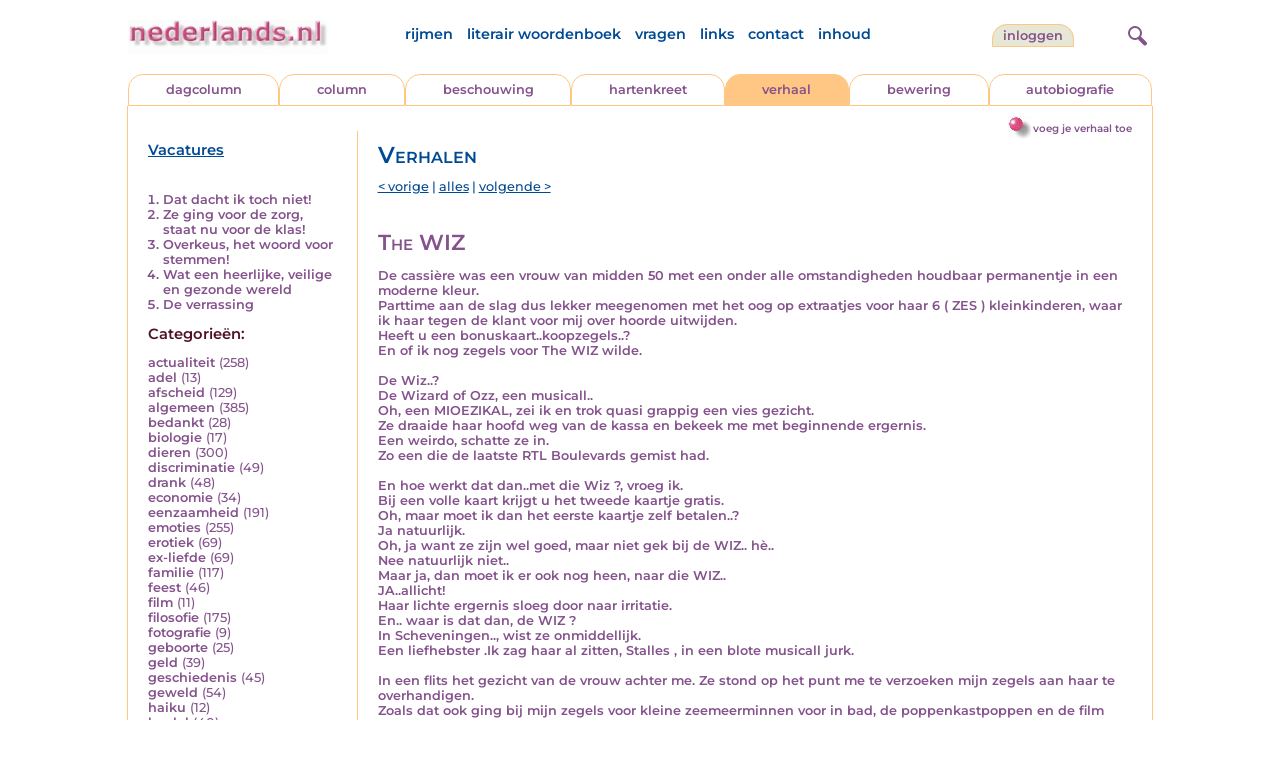

--- FILE ---
content_type: text/html; charset=UTF-8
request_url: https://www.nederlands.nl/nedermap/verhalen/verhaal/115260.html
body_size: 6786
content:
<!DOCTYPE HTML PUBLIC "-//W3C//DTD HTML 4.01 Transitional//EN" "http://www.w3.org/TR/html4/loose.dtd">
<html>
<head>
<title>The WIZ - Nederlands.nl</title>
<meta name='description' content='De cassi&egrave;re was een vrouw van midden 50 met een onder alle omstandigheden houdbaar permanentje in een moderne kleur. Parttime aan de slag dus lekker...' />
<meta name='keywords' content='The Wizz,boodschappe,boodschappen,mat' />
<meta charset="utf-8"/>
<meta name="viewport" content="width=device-width">
<link rel="stylesheet" href="/assets/main.css?m=1766486158" type="text/css">
<script src="https://code.jquery.com/jquery-3.7.1.min.js" integrity="sha256-/JqT3SQfawRcv/BIHPThkBvs0OEvtFFmqPF/lYI/Cxo=" crossorigin="anonymous"></script>
<script language='JavaScript' type="module" src='/assets/main.js?m=1766486158'></script>
<script>
    window.RECAPTCHA_SITE_KEY = '6LcAujwlAAAAAFfX_BKOe7wVGByzBI3YpYdXfVRC';
</script>
</head>
<body bgcolor='#FFFFFF' text='#84528C' link='#84528C' vlink='#84528C' alink='#84528C'>
<header class="header">
<div class="item logo">
<a href="/" target="_top"><img src="/pic/nederlandsnl.jpg"   border="0" alt="nederlands.nl" class="logo"></a>
</div>
<div class="item menu">
    <ul class="pages blue">
        <li><a href='https://rijmwoordenboek.gedichten.nl/'>rijmen</a></li>
        <li><a href='/literair-woordenboek/'>literair woordenboek</a></li>
        <li><a href='/vragen.php'>vragen</a></li>
        <li><a href='/links.php'>links</a></li>
        <li><a href='/contact.php'>contact</a></li>
        <li><a href='/sitemap.php'>inhoud</a></li>
    </ul>
</div>
<div class="item welkom">
<span>
<a href="/login/" class="button">Inloggen</a></span>
</div>

<div class="item search">
<form name="zoekged" action="/nederindex" enctype="multipart/form-data">
<input type="text" name="tekst" style="width: 75%; height: 24px" placeholder="Zoeken op auteur, categorie of tekst">
<input type="hidden" value="submit">
<input type="hidden" name="mode" value="zoek">
<input type="hidden" name="type" value="default">
<input type="submit" value="Zoek" border="0" style="margin-left: 10px;">
</form>
</div>
<div class="item hamburger">
    <button class="navigation-control" type="button" id="navigation-control">
        <div class="bar1"></div>
        <div class="bar2"></div>
        <div class="bar3"></div>
    </button>
</div>
<div class="item searchicon">
    <button class="search-control" type="button" id="search-control">
        <div class="circle"></div>
        <div class="bar1"></div>
        <div class="bar2"></div>
    </button>
</div>
</header>
<nav class="item">
    <ul class="pages blue">
        <li><a href='https://rijmwoordenboek.nederlands.nl/'>rijmen</a></li>
        <li><a href='/literair-woordenboek/'>literair woordenboek</a></li>
        <li><a href='/vragen.php'>vragen</a></li>
        <li><a href='/links.php'>links</a></li>
        <li><a href='/contact.php'>contact</a></li>
        <li><a href='/sitemap.php'>inhoud</a></li>
    </ul>
    <div class="tabs purple">
        <div class="tab "><a href="/nedermap/dagcolumn/index.html" target="_top">dagcolumn</a></div>
        <div class="tab "><a href="/nedermap/column/index.html" target="_top">column</a></div>
        <div class="tab "><a href="/nedermap/beschouwing/index.html" target="_top">beschouwing</a></div>
        <div class="tab "><a href="/nedermap/hartenkreet/index.html" target="_top">hartenkreet</a></div>
        <div class="tab active"><a href="/nedermap/verhaal/index.html" target="_top">verhaal</a></div>
        <div class="tab "><a href="/nedermap/bewering/index.html" target="_top">bewering</a></div>
        <div class="tab "><a href="/nedermap/autobiografie/index.html" target="_top">autobiografie</a></div>
</div>
    <ul class="pages red">
    <li><a href="/login/">inloggen</a></li>    </ul>
</nav>

<section class="content" align='center'><div style="float: right" class="subheader">    <span class="item purple_link"><a href="/verhaal/toevoegen" class="bal-link">voeg je verhaal toe</a></span></div>    <main class="container">
        <aside class="categories">
            <h2 class="vacancies blue"><a href='/vacatures.php'>Vacatures</a></h2>
            <div class='top'><ol><li><a href='/nedermap/verhalen/verhaal/155802.html'>Dat dacht ik toch niet!</a></li><li><a href='/nedermap/verhalen/verhaal/155815.html'>Ze ging voor de zorg, staat nu voor de klas!</a></li><li><a href='/nedermap/verhalen/verhaal/155806.html'>Overkeus, het woord voor stemmen!</a></li><li><a href='/nedermap/verhalen/verhaal/155831.html'>Wat een heerlijke, veilige en gezonde wereld</a></li><li><a href='/nedermap/verhalen/verhaal/155919.html'>De verrassing</a></li></ol></div></div><div class='dropdown'><form action=""><select id="category-selection" onchange="location = this.value;" placeholder="Kies een categorie">    <option value="">Kies een categorie</option>    <option value='/nedermap/verhalen/categorie/actualiteit.html'>actualiteit (258)</option>    <option value='/nedermap/verhalen/categorie/adel.html'>adel (13)</option>    <option value='/nedermap/verhalen/categorie/afscheid.html'>afscheid (129)</option>    <option value='/nedermap/verhalen/categorie/algemeen.html'>algemeen (385)</option>    <option value='/nedermap/verhalen/categorie/bedankt.html'>bedankt (28)</option>    <option value='/nedermap/verhalen/categorie/biologie.html'>biologie (17)</option>    <option value='/nedermap/verhalen/categorie/dieren.html'>dieren (300)</option>    <option value='/nedermap/verhalen/categorie/discriminatie.html'>discriminatie (49)</option>    <option value='/nedermap/verhalen/categorie/drank.html'>drank (48)</option>    <option value='/nedermap/verhalen/categorie/economie.html'>economie (34)</option>    <option value='/nedermap/verhalen/categorie/eenzaamheid.html'>eenzaamheid (191)</option>    <option value='/nedermap/verhalen/categorie/emoties.html'>emoties (255)</option>    <option value='/nedermap/verhalen/categorie/erotiek.html'>erotiek (69)</option>    <option value='/nedermap/verhalen/categorie/ex-liefde.html'>ex-liefde (69)</option>    <option value='/nedermap/verhalen/categorie/familie.html'>familie (117)</option>    <option value='/nedermap/verhalen/categorie/feest.html'>feest (46)</option>    <option value='/nedermap/verhalen/categorie/film.html'>film (11)</option>    <option value='/nedermap/verhalen/categorie/filosofie.html'>filosofie (175)</option>    <option value='/nedermap/verhalen/categorie/fotografie.html'>fotografie (9)</option>    <option value='/nedermap/verhalen/categorie/geboorte.html'>geboorte (25)</option>    <option value='/nedermap/verhalen/categorie/geld.html'>geld (39)</option>    <option value='/nedermap/verhalen/categorie/geschiedenis.html'>geschiedenis (45)</option>    <option value='/nedermap/verhalen/categorie/geweld.html'>geweld (54)</option>    <option value='/nedermap/verhalen/categorie/haiku.html'>haiku (12)</option>    <option value='/nedermap/verhalen/categorie/heelal.html'>heelal (40)</option>    <option value='/nedermap/verhalen/categorie/hobby.html'>hobby (37)</option>    <option value='/nedermap/verhalen/categorie/humor.html'>humor (411)</option>    <option value='/nedermap/verhalen/categorie/huwelijk.html'>huwelijk (47)</option>    <option value='/nedermap/verhalen/categorie/idool.html'>idool (44)</option>    <option value='/nedermap/verhalen/categorie/individu.html'>individu (81)</option>    <option value='/nedermap/verhalen/categorie/internet.html'>internet (39)</option>    <option value='/nedermap/verhalen/categorie/jaargetijden.html'>jaargetijden (64)</option>    <option value='/nedermap/verhalen/categorie/kerstmis.html'>kerstmis (109)</option>    <option value='/nedermap/verhalen/categorie/kinderen.html'>kinderen (201)</option>    <option value='/nedermap/verhalen/categorie/koningshuis.html'>koningshuis (28)</option>    <option value='/nedermap/verhalen/categorie/kunst.html'>kunst (65)</option>    <option value='/nedermap/verhalen/categorie/landschap.html'>landschap (18)</option>    <option value='/nedermap/verhalen/categorie/lichaam.html'>lichaam (41)</option>    <option value='/nedermap/verhalen/categorie/liefde.html'>liefde (285)</option>    <option value='/nedermap/verhalen/categorie/lightverse.html'>lightverse (1)</option>    <option value='/nedermap/verhalen/categorie/literatuur.html'>literatuur (373)</option>    <option value='/nedermap/verhalen/categorie/maatschappij.html'>maatschappij (191)</option>    <option value='/nedermap/verhalen/categorie/mannen.html'>mannen (46)</option>    <option value='/nedermap/verhalen/categorie/milieu.html'>milieu (21)</option>    <option value='/nedermap/verhalen/categorie/misdaad.html'>misdaad (314)</option>    <option value='/nedermap/verhalen/categorie/moederdag.html'>moederdag (11)</option>    <option value='/nedermap/verhalen/categorie/moraal.html'>moraal (108)</option>    <option value='/nedermap/verhalen/categorie/muziek.html'>muziek (53)</option>    <option value='/nedermap/verhalen/categorie/natuur.html'>natuur (148)</option>    <option value='/nedermap/verhalen/categorie/oorlog.html'>oorlog (115)</option>    <option value='/nedermap/verhalen/categorie/ouderen.html'>ouderen (26)</option>    <option value='/nedermap/verhalen/categorie/ouders.html'>ouders (37)</option>    <option value='/nedermap/verhalen/categorie/overig.html'>overig (217)</option>    <option value='/nedermap/verhalen/categorie/overlijden.html'>overlijden (86)</option>    <option value='/nedermap/verhalen/categorie/partner.html'>partner (56)</option>    <option value='/nedermap/verhalen/categorie/pesten.html'>pesten (35)</option>    <option value='/nedermap/verhalen/categorie/planten.html'>planten (14)</option>    <option value='/nedermap/verhalen/categorie/politiek.html'>politiek (70)</option>    <option value='/nedermap/verhalen/categorie/psychologie.html'>psychologie (138)</option>    <option value='/nedermap/verhalen/categorie/rampen.html'>rampen (61)</option>    <option value='/nedermap/verhalen/categorie/reizen.html'>reizen (140)</option>    <option value='/nedermap/verhalen/categorie/religie.html'>religie (161)</option>    <option value='/nedermap/verhalen/categorie/schilderkunst.html'>schilderkunst (24)</option>    <option value='/nedermap/verhalen/categorie/school.html'>school (69)</option>    <option value='/nedermap/verhalen/categorie/sinterklaas.html'>sinterklaas (19)</option>    <option value='/nedermap/verhalen/categorie/sms.html'>sms (6)</option>    <option value='/nedermap/verhalen/categorie/songtekst.html'>songtekst (1)</option>    <option value='/nedermap/verhalen/categorie/spijt.html'>spijt (27)</option>    <option value='/nedermap/verhalen/categorie/sport.html'>sport (86)</option>    <option value='/nedermap/verhalen/categorie/sterkte.html'>sterkte (2)</option>    <option value='/nedermap/verhalen/categorie/taal.html'>taal (53)</option>    <option value='/nedermap/verhalen/categorie/tijd.html'>tijd (68)</option>    <option value='/nedermap/verhalen/categorie/toneel.html'>toneel (15)</option>    <option value='/nedermap/verhalen/categorie/vaderdag.html'>vaderdag (2)</option>    <option value='/nedermap/verhalen/categorie/vakantie.html'>vakantie (93)</option>    <option value='/nedermap/verhalen/categorie/valentijn.html'>valentijn (5)</option>    <option value='/nedermap/verhalen/categorie/verdriet.html'>verdriet (91)</option>    <option value='/nedermap/verhalen/categorie/verhuizen.html'>verhuizen (14)</option>    <option value='/nedermap/verhalen/categorie/verjaardag.html'>verjaardag (21)</option>    <option value='/nedermap/verhalen/categorie/verkeer.html'>verkeer (65)</option>    <option value='/nedermap/verhalen/categorie/voedsel.html'>voedsel (56)</option>    <option value='/nedermap/verhalen/categorie/vriendschap.html'>vriendschap (91)</option>    <option value='/nedermap/verhalen/categorie/vrijheid.html'>vrijheid (62)</option>    <option value='/nedermap/verhalen/categorie/vrouwen.html'>vrouwen (117)</option>    <option value='/nedermap/verhalen/categorie/welzijn.html'>welzijn (67)</option>    <option value='/nedermap/verhalen/categorie/wereld.html'>wereld (38)</option>    <option value='/nedermap/verhalen/categorie/werk.html'>werk (108)</option>    <option value='/nedermap/verhalen/categorie/wetenschap.html'>wetenschap (22)</option>    <option value='/nedermap/verhalen/categorie/woede.html'>woede (61)</option>    <option value='/nedermap/verhalen/categorie/woonoord.html'>woonoord (92)</option>    <option value='/nedermap/verhalen/categorie/ziekte.html'>ziekte (191)</option></select></form></div><div class='list'><h2 class='red'>Categorie&euml;n:</h2><ul><li><a href='/nedermap/verhalen/categorie/actualiteit.html' style='text-decoration:none;'>actualiteit</a> <span class='count'>(258)</span></li><li><a href='/nedermap/verhalen/categorie/adel.html' style='text-decoration:none;'>adel</a> <span class='count'>(13)</span></li><li><a href='/nedermap/verhalen/categorie/afscheid.html' style='text-decoration:none;'>afscheid</a> <span class='count'>(129)</span></li><li><a href='/nedermap/verhalen/categorie/algemeen.html' style='text-decoration:none;'>algemeen</a> <span class='count'>(385)</span></li><li><a href='/nedermap/verhalen/categorie/bedankt.html' style='text-decoration:none;'>bedankt</a> <span class='count'>(28)</span></li><li><a href='/nedermap/verhalen/categorie/biologie.html' style='text-decoration:none;'>biologie</a> <span class='count'>(17)</span></li><li><a href='/nedermap/verhalen/categorie/dieren.html' style='text-decoration:none;'>dieren</a> <span class='count'>(300)</span></li><li><a href='/nedermap/verhalen/categorie/discriminatie.html' style='text-decoration:none;'>discriminatie</a> <span class='count'>(49)</span></li><li><a href='/nedermap/verhalen/categorie/drank.html' style='text-decoration:none;'>drank</a> <span class='count'>(48)</span></li><li><a href='/nedermap/verhalen/categorie/economie.html' style='text-decoration:none;'>economie</a> <span class='count'>(34)</span></li><li><a href='/nedermap/verhalen/categorie/eenzaamheid.html' style='text-decoration:none;'>eenzaamheid</a> <span class='count'>(191)</span></li><li><a href='/nedermap/verhalen/categorie/emoties.html' style='text-decoration:none;'>emoties</a> <span class='count'>(255)</span></li><li><a href='/nedermap/verhalen/categorie/erotiek.html' style='text-decoration:none;'>erotiek</a> <span class='count'>(69)</span></li><li><a href='/nedermap/verhalen/categorie/ex-liefde.html' style='text-decoration:none;'>ex-liefde</a> <span class='count'>(69)</span></li><li><a href='/nedermap/verhalen/categorie/familie.html' style='text-decoration:none;'>familie</a> <span class='count'>(117)</span></li><li><a href='/nedermap/verhalen/categorie/feest.html' style='text-decoration:none;'>feest</a> <span class='count'>(46)</span></li><li><a href='/nedermap/verhalen/categorie/film.html' style='text-decoration:none;'>film</a> <span class='count'>(11)</span></li><li><a href='/nedermap/verhalen/categorie/filosofie.html' style='text-decoration:none;'>filosofie</a> <span class='count'>(175)</span></li><li><a href='/nedermap/verhalen/categorie/fotografie.html' style='text-decoration:none;'>fotografie</a> <span class='count'>(9)</span></li><li><a href='/nedermap/verhalen/categorie/geboorte.html' style='text-decoration:none;'>geboorte</a> <span class='count'>(25)</span></li><li><a href='/nedermap/verhalen/categorie/geld.html' style='text-decoration:none;'>geld</a> <span class='count'>(39)</span></li><li><a href='/nedermap/verhalen/categorie/geschiedenis.html' style='text-decoration:none;'>geschiedenis</a> <span class='count'>(45)</span></li><li><a href='/nedermap/verhalen/categorie/geweld.html' style='text-decoration:none;'>geweld</a> <span class='count'>(54)</span></li><li><a href='/nedermap/verhalen/categorie/haiku.html' style='text-decoration:none;'>haiku</a> <span class='count'>(12)</span></li><li><a href='/nedermap/verhalen/categorie/heelal.html' style='text-decoration:none;'>heelal</a> <span class='count'>(40)</span></li><li><a href='/nedermap/verhalen/categorie/hobby.html' style='text-decoration:none;'>hobby</a> <span class='count'>(37)</span></li><li><a href='/nedermap/verhalen/categorie/humor.html' style='text-decoration:none;'>humor</a> <span class='count'>(411)</span></li><li><a href='/nedermap/verhalen/categorie/huwelijk.html' style='text-decoration:none;'>huwelijk</a> <span class='count'>(47)</span></li><li><a href='/nedermap/verhalen/categorie/idool.html' style='text-decoration:none;'>idool</a> <span class='count'>(44)</span></li><li><a href='/nedermap/verhalen/categorie/individu.html' style='text-decoration:none;'>individu</a> <span class='count'>(81)</span></li><li><a href='/nedermap/verhalen/categorie/internet.html' style='text-decoration:none;'>internet</a> <span class='count'>(39)</span></li><li><a href='/nedermap/verhalen/categorie/jaargetijden.html' style='text-decoration:none;'>jaargetijden</a> <span class='count'>(64)</span></li><li><a href='/nedermap/verhalen/categorie/kerstmis.html' style='text-decoration:none;'>kerstmis</a> <span class='count'>(109)</span></li><li><a href='/nedermap/verhalen/categorie/kinderen.html' style='text-decoration:none;'>kinderen</a> <span class='count'>(201)</span></li><li><a href='/nedermap/verhalen/categorie/koningshuis.html' style='text-decoration:none;'>koningshuis</a> <span class='count'>(28)</span></li><li><a href='/nedermap/verhalen/categorie/kunst.html' style='text-decoration:none;'>kunst</a> <span class='count'>(65)</span></li><li><a href='/nedermap/verhalen/categorie/landschap.html' style='text-decoration:none;'>landschap</a> <span class='count'>(18)</span></li><li><a href='/nedermap/verhalen/categorie/lichaam.html' style='text-decoration:none;'>lichaam</a> <span class='count'>(41)</span></li><li><a href='/nedermap/verhalen/categorie/liefde.html' style='text-decoration:none;'>liefde</a> <span class='count'>(285)</span></li><li><a href='/nedermap/verhalen/categorie/lightverse.html' style='text-decoration:none;'>lightverse</a> <span class='count'>(1)</span></li><li><a href='/nedermap/verhalen/categorie/literatuur.html' style='text-decoration:none;'>literatuur</a> <span class='count'>(373)</span></li><li><a href='/nedermap/verhalen/categorie/maatschappij.html' style='text-decoration:none;'>maatschappij</a> <span class='count'>(191)</span></li><li><a href='/nedermap/verhalen/categorie/mannen.html' style='text-decoration:none;'>mannen</a> <span class='count'>(46)</span></li><li><a href='/nedermap/verhalen/categorie/milieu.html' style='text-decoration:none;'>milieu</a> <span class='count'>(21)</span></li><li><a href='/nedermap/verhalen/categorie/misdaad.html' style='text-decoration:none;'>misdaad</a> <span class='count'>(314)</span></li><li><a href='/nedermap/verhalen/categorie/moederdag.html' style='text-decoration:none;'>moederdag</a> <span class='count'>(11)</span></li><li><a href='/nedermap/verhalen/categorie/moraal.html' style='text-decoration:none;'>moraal</a> <span class='count'>(108)</span></li><li><a href='/nedermap/verhalen/categorie/muziek.html' style='text-decoration:none;'>muziek</a> <span class='count'>(53)</span></li><li><a href='/nedermap/verhalen/categorie/natuur.html' style='text-decoration:none;'>natuur</a> <span class='count'>(148)</span></li><li><a href='/nedermap/verhalen/categorie/oorlog.html' style='text-decoration:none;'>oorlog</a> <span class='count'>(115)</span></li><li><a href='/nedermap/verhalen/categorie/ouderen.html' style='text-decoration:none;'>ouderen</a> <span class='count'>(26)</span></li><li><a href='/nedermap/verhalen/categorie/ouders.html' style='text-decoration:none;'>ouders</a> <span class='count'>(37)</span></li><li><a href='/nedermap/verhalen/categorie/overig.html' style='text-decoration:none;'>overig</a> <span class='count'>(217)</span></li><li><a href='/nedermap/verhalen/categorie/overlijden.html' style='text-decoration:none;'>overlijden</a> <span class='count'>(86)</span></li><li><a href='/nedermap/verhalen/categorie/partner.html' style='text-decoration:none;'>partner</a> <span class='count'>(56)</span></li><li><a href='/nedermap/verhalen/categorie/pesten.html' style='text-decoration:none;'>pesten</a> <span class='count'>(35)</span></li><li><a href='/nedermap/verhalen/categorie/planten.html' style='text-decoration:none;'>planten</a> <span class='count'>(14)</span></li><li><a href='/nedermap/verhalen/categorie/politiek.html' style='text-decoration:none;'>politiek</a> <span class='count'>(70)</span></li><li><a href='/nedermap/verhalen/categorie/psychologie.html' style='text-decoration:none;'>psychologie</a> <span class='count'>(138)</span></li><li><a href='/nedermap/verhalen/categorie/rampen.html' style='text-decoration:none;'>rampen</a> <span class='count'>(61)</span></li><li><a href='/nedermap/verhalen/categorie/reizen.html' style='text-decoration:none;'>reizen</a> <span class='count'>(140)</span></li><li><a href='/nedermap/verhalen/categorie/religie.html' style='text-decoration:none;'>religie</a> <span class='count'>(161)</span></li><li><a href='/nedermap/verhalen/categorie/schilderkunst.html' style='text-decoration:none;'>schilderkunst</a> <span class='count'>(24)</span></li><li><a href='/nedermap/verhalen/categorie/school.html' style='text-decoration:none;'>school</a> <span class='count'>(69)</span></li><li><a href='/nedermap/verhalen/categorie/sinterklaas.html' style='text-decoration:none;'>sinterklaas</a> <span class='count'>(19)</span></li><li><a href='/nedermap/verhalen/categorie/sms.html' style='text-decoration:none;'>sms</a> <span class='count'>(6)</span></li><li><a href='/nedermap/verhalen/categorie/songtekst.html' style='text-decoration:none;'>songtekst</a> <span class='count'>(1)</span></li><li><a href='/nedermap/verhalen/categorie/spijt.html' style='text-decoration:none;'>spijt</a> <span class='count'>(27)</span></li><li><a href='/nedermap/verhalen/categorie/sport.html' style='text-decoration:none;'>sport</a> <span class='count'>(86)</span></li><li><a href='/nedermap/verhalen/categorie/sterkte.html' style='text-decoration:none;'>sterkte</a> <span class='count'>(2)</span></li><li><a href='/nedermap/verhalen/categorie/taal.html' style='text-decoration:none;'>taal</a> <span class='count'>(53)</span></li><li><a href='/nedermap/verhalen/categorie/tijd.html' style='text-decoration:none;'>tijd</a> <span class='count'>(68)</span></li><li><a href='/nedermap/verhalen/categorie/toneel.html' style='text-decoration:none;'>toneel</a> <span class='count'>(15)</span></li><li><a href='/nedermap/verhalen/categorie/vaderdag.html' style='text-decoration:none;'>vaderdag</a> <span class='count'>(2)</span></li><li><a href='/nedermap/verhalen/categorie/vakantie.html' style='text-decoration:none;'>vakantie</a> <span class='count'>(93)</span></li><li><a href='/nedermap/verhalen/categorie/valentijn.html' style='text-decoration:none;'>valentijn</a> <span class='count'>(5)</span></li><li><a href='/nedermap/verhalen/categorie/verdriet.html' style='text-decoration:none;'>verdriet</a> <span class='count'>(91)</span></li><li><a href='/nedermap/verhalen/categorie/verhuizen.html' style='text-decoration:none;'>verhuizen</a> <span class='count'>(14)</span></li><li><a href='/nedermap/verhalen/categorie/verjaardag.html' style='text-decoration:none;'>verjaardag</a> <span class='count'>(21)</span></li><li><a href='/nedermap/verhalen/categorie/verkeer.html' style='text-decoration:none;'>verkeer</a> <span class='count'>(65)</span></li><li><a href='/nedermap/verhalen/categorie/voedsel.html' style='text-decoration:none;'>voedsel</a> <span class='count'>(56)</span></li><li><a href='/nedermap/verhalen/categorie/vriendschap.html' style='text-decoration:none;'>vriendschap</a> <span class='count'>(91)</span></li><li><a href='/nedermap/verhalen/categorie/vrijheid.html' style='text-decoration:none;'>vrijheid</a> <span class='count'>(62)</span></li><li><a href='/nedermap/verhalen/categorie/vrouwen.html' style='text-decoration:none;'>vrouwen</a> <span class='count'>(117)</span></li><li><a href='/nedermap/verhalen/categorie/welzijn.html' style='text-decoration:none;'>welzijn</a> <span class='count'>(67)</span></li><li><a href='/nedermap/verhalen/categorie/wereld.html' style='text-decoration:none;'>wereld</a> <span class='count'>(38)</span></li><li><a href='/nedermap/verhalen/categorie/werk.html' style='text-decoration:none;'>werk</a> <span class='count'>(108)</span></li><li><a href='/nedermap/verhalen/categorie/wetenschap.html' style='text-decoration:none;'>wetenschap</a> <span class='count'>(22)</span></li><li><a href='/nedermap/verhalen/categorie/woede.html' style='text-decoration:none;'>woede</a> <span class='count'>(61)</span></li><li><a href='/nedermap/verhalen/categorie/woonoord.html' style='text-decoration:none;'>woonoord</a> <span class='count'>(92)</span></li><li><a href='/nedermap/verhalen/categorie/ziekte.html' style='text-decoration:none;'>ziekte</a> <span class='count'>(191)</span></li></ul></div>        </aside>

        <div class="content">
                        <h2 class="nedermap_titel">Verhalen</h2><nav class='nextprev blue'>
<a href='/nedermap/verhalen/verhaal/115251.html?browse=tabblad'>&lt; vorige</a> | <a href='/nedermap/verhalen/alles.html'>alles</a> | <a href='/nedermap/verhalen/verhaal/115271.html?browse=tabblad'>volgende &gt;</a></nav>
<article id='content'>
<!-- google_ad_section_start --><h1 class='inzending-titel'>The WIZ</h1>
<p>De cassi&egrave;re was een vrouw van midden 50 met een onder alle omstandigheden houdbaar permanentje in een moderne kleur.<br />
Parttime aan de slag dus lekker meegenomen met het oog op extraatjes voor haar 6 ( ZES ) kleinkinderen, waar ik haar tegen de klant voor mij over hoorde uitwijden.<br />
Heeft u een bonuskaart..koopzegels..?<br />
En of ik nog zegels voor The WIZ wilde.<br />
<br />
De Wiz..?<br />
De Wizard of Ozz, een musicall..<br />
Oh, een MIOEZIKAL, zei ik en trok quasi grappig een vies gezicht.<br />
Ze draaide haar hoofd weg van de kassa en bekeek me met beginnende ergernis.<br />
Een weirdo, schatte ze in. <br />
Zo een die de laatste RTL Boulevards gemist had.<br />
<br />
En hoe werkt dat dan..met die Wiz ?, vroeg ik.<br />
Bij een volle kaart krijgt u het tweede kaartje gratis.<br />
Oh, maar moet ik dan het eerste kaartje zelf betalen..?<br />
Ja natuurlijk.<br />
Oh, ja want ze zijn  wel goed, maar niet gek bij de WIZ.. h&egrave;..<br />
Nee natuurlijk niet..<br />
Maar ja, dan moet ik er ook nog heen, naar die WIZ..<br />
JA..allicht!<br />
Haar lichte ergernis sloeg door naar irritatie.<br />
En.. waar is dat dan, de WIZ ?<br />
In Scheveningen.., wist ze onmiddellijk.<br />
Een liefhebster .Ik zag haar al zitten, Stalles , in een blote musicall jurk.<br />
<br />
In een flits het gezicht van de vrouw achter me. Ze stond op het punt me te verzoeken mijn zegels aan haar te overhandigen.<br />
Zoals dat ook ging bij mijn zegels voor kleine zeemeerminnen voor in bad, de poppenkastpoppen en de film voor half geld.<br />
Ze durfde nog niet, maar zou mijn aanstaande weigering zeker bij de cassi&egrave;re in herinnering brengen als ik buiten gehoorsafstand zou zijn.<br />
<br />
&quot;Nee dank u, geen zegels, ik heb een hekel aan MIOEZIKALS.&quot;<br />
<br />
De cassi&egrave;re nam me op met de blik van een Polynesisch dorpshoofd dat net besloten heeft een dissident lid uit de stam te verwijderen.<br />
<br />
En gelijktijdig met het boerenslimme lachje dat op haar gelaat doorbrak, kwam haar wraak, hardop:<br />
&quot;Oh, maar als u kleinkinderen krijgt dan moet u dat wel leren hoor, van musicalls houden.<br />
Ze zijn er gek op. Ik heb er al 6..!&quot;<br />
<br />
MAT in &eacute;&eacute;n zet.<br />
Daar stond ik in mijn hippe leren lasje met kleurige kashmirsjaal.<br />
Every inch de jeugdige geemancipeerde boodschappenman zonder lijstjes,<br />
alsmede geroutineerd inpakker en behulpzaam voor ouden van dagen.<br />
Hoewel over de houdbaarheidsdatum nog hooguit aankomend middelbaar in mijn eigen ogen.<br />
Kleinkinderen..!<br />
<br />
&quot;Inderdaad leuk jasje, maar ja dat hoofd h&egrave;..&quot;, <br />
was thuis het commentaar van de liefste..<br />
Vrouwen..je wint het nooit.<br/><br/><p class='toelichting purple' style='font-weight: normal;'></p><span style='font-weight: normal'><i>Schrijver: <a title='Zoek meer van deze schrijver...' href='/schrijver/Trawant'>Trawant</a>, 31 maart 2007<br/></i></span><br/><br/><span class='red'>Geplaatst in de categorie: <a href='/nederindex/?cat=humor&siteid=4'>humor</a></span><br/><div class='tags'><a href='/nederindex/?tekst=The+Wizz&mode=zoek&type=tabblad' class='tag'><img src='/pic/font-awesome/tag.svg' class='icon'/>The Wizz</a> <a href='/nederindex/?tekst=boodschappe&mode=zoek&type=tabblad' class='tag'><img src='/pic/font-awesome/tag.svg' class='icon'/>boodschappe</a> <a href='/nederindex/?tekst=boodschappen&mode=zoek&type=tabblad' class='tag'><img src='/pic/font-awesome/tag.svg' class='icon'/>boodschappen</a> <a href='/nederindex/?tekst=mat&mode=zoek&type=tabblad' class='tag'><img src='/pic/font-awesome/tag.svg' class='icon'/>mat</a> </div><!-- google_ad_section_end --><br/><div class="rating clickable" data-gedid="115260"><ul class="star-rating"><li class="current-rating" style="width:2em;"></li><li><a href="#" data-rating="6" title="1 van 5 sterren" class="one-star">1</a></li><li><a href="#" data-rating="7" title="2 van 5 sterren" class="two-stars">2</a></li><li><a href="#" data-rating="8" title="3 van 5 sterren" class="three-stars">3</a></li><li><a href="#" data-rating="9" title="4 van 5 sterren" class="four-stars">4</a></li><li><a href="#" data-rating="10" title="5 van 5 sterren" class="five-stars">5</a></li></ul> <span id="current-rating-result" class="current-rating-result grey">1.5 met 11 stemmen <span class="views" title="Deze inzending is 919 keer bekeken."><img src="/pic/font-awesome/eye.svg" class="eye-icon" alt="aantal keer bekeken" /> 919</span></span></div></article><a name='reacties'></a><p class='red'>Er is 1 reactie op deze inzending:</p><div id='comments'><span class='name' title='ratelaartje at hotmail.com'>Natasja</span>, <span class='date'>19 jaar geleden</span><div class='bericht'>Haha! Geweldig, tja vrouwen..<br />
<br />
Ze zijn er nu eenmaal, met als mioezikals!<br />
Die dame moest waarschijnlijk gewoon even voor een momentje haar kleinkinderen kwijt ;-)</div><div class="separator"></div></div>                           <br/>
                            <a name='addcomment'></a>
                            <span class='purple'>
<img src='/pic/reageer.gif' border=0 alt='' style='vertical-align:middle; padding-right: 5px;'>
Geef je reactie op deze inzending:</span><br/><br/>
                            <form method='post' action='/reactie.php' enctype='multipart/form-data'>
                                <input type='hidden' name='gedid' value='115260'>
                                <input type='hidden' name='submit' value='submit'>
                                <div class="form-item">
                                    <label for="naam">Naam:</label>
                                    <input type='text' name='naam' value=''>
                                </div>
                                <div class="form-item">
                                    <label for="email">E-mail:</label>
                                    <input type='text' name='email' value=''>
                                </div>
                                <div class="form-item">
                                    <label for="bericht">Bericht:</label>
                                    <textarea name='bericht' wrap style='width: 100%; max-width: 300px; height: 40px;'></textarea>
                                </div>
                                <span class='red' style='clear:both; font-size: 0.8em;'>
(<input type='checkbox' name='anoniem' checked>
vink aan als je <u>niet</u> wilt dat je e-mailadres voor anderen in beeld verschijnt)</span><br/><br/>
                                <input type='submit' value='Verzenden' border='0' style="float: right;">
                            </form><br/>
                            </div>
    </main>
</section>

<footer class="footer">
    <div class="item"><a href='/nedermap/dagcolumn/index.html' target='_top'>dagcolumn</a></div>
    <div class="item"><a href='/nedermap/columns/index.html' target='_top'>columns</a></div>
    <div class="item"><a href='/nedermap/beschouwingen/index.html' target='_top'>beschouwingen</a></div>
    <div class="item"><a href='/nedermap/hartenkreten/index.html' target='_top'>hartenkreten</a></div>
    <div class="item"><a href='/nedermap/verhalen/index.html' target='_top'>verhalen</a></div>
    <div class="item"><a href='/nedermap/beweringen/index.html' target='_top'>beweringen</a></div
    <div class="item"><a href='/nedermap/autobiografieen/index.html' target='_top'>autobiografieen</a></div>
    <div class="item"><a href='https://rijmwoordenboek.gedichten.nl/' target='_top'>rijmen</a></div>
    <div class="item"><a href='https://www.gedichten.nl/' target='_top'>gedichten.nl</a></div>
    <div class="clearfix" style="width: 100%;"></div>
    <div class="item"><a href='/disclaimer.php' target='_top'>vrijwaring</a></div>
    <div class="item"><a href='/vragen.php' target='_top'>vragen</a></div>
    <div class="item"><a href='/links.php' target='_top'>links</a></div>
    <div class="item"><a href='/zoek.php' target='_top'>zoek</a></div>
    <div class="item"><a href='/contact.php' target='_top'>contact</a></div>
    <div class="item"><a href='/sitemap.php' target='_top'>inhoud</a></div>
</footer>

<!-- Google tag (gtag.js) -->
<script async src="https://www.googletagmanager.com/gtag/js?id=G-JBX7H9BLCS"></script>
<script>
  window.dataLayer = window.dataLayer || [];
  function gtag(){dataLayer.push(arguments);}
  gtag('js', new Date());

  gtag('config', 'G-JBX7H9BLCS', { 'anonymize_ip': true });
</script>
</body>
</html>